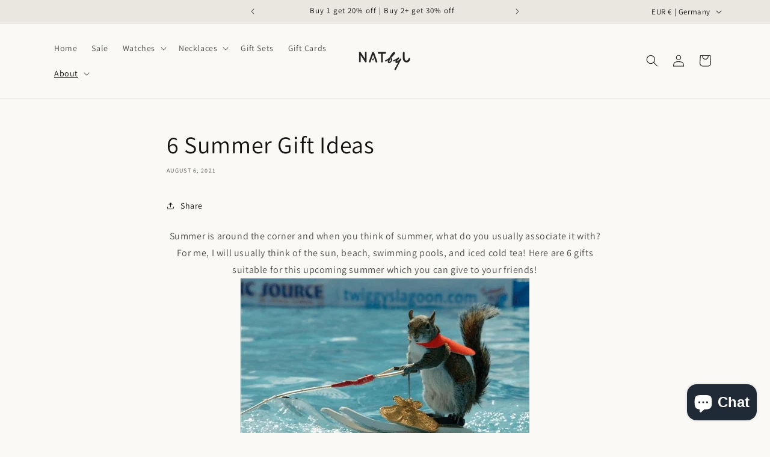

--- FILE ---
content_type: text/html
request_url: https://giphy.com/embed/TXvbvcWwnkUjS
body_size: 2756
content:

<!DOCTYPE html>
<html>
    <head>
        <meta charset="utf-8" />
        <title>Espn Party GIF by X Games  - Find &amp; Share on GIPHY</title>
        
            <link rel="canonical" href="https://giphy.com/gifs/xgames-espn-x-games-x-games-TXvbvcWwnkUjS" />
        
        <meta name="description" content="Discover &amp; share this X Games GIF with everyone you know. GIPHY is how you search, share, discover, and create GIFs." />
        <meta name="author" content="GIPHY" />
        <meta name="keywords" content="Animated GIFs, GIFs, Giphy" />
        <meta name="alexaVerifyID" content="HMyPJIK-pLEheM5ACWFf6xvnA2U" />
        <meta name="viewport" content="width=device-width, initial-scale=1" />
        <meta name="robots" content="noindex, noimageindex, noai, noimageai" />
        <meta property="og:url" content="https://media3.giphy.com/media/v1.Y2lkPWRkYTI0ZDUwMmJ6aHd4N2F3cTI0cDZwb2JnenRyNGpqcGxuMDNoZmQxNjg0cWJ3ayZlcD12MV9pbnRlcm5hbF9naWZfYnlfaWQmY3Q9Zw/TXvbvcWwnkUjS/giphy.gif" />
        <meta property="og:title" content="Espn Party GIF by X Games  - Find &amp; Share on GIPHY" />
        <meta property="og:description" content="Discover &amp; share this X Games GIF with everyone you know. GIPHY is how you search, share, discover, and create GIFs." />
        <meta property="og:type" content="video.other" />
        <meta property="og:image" content="https://media3.giphy.com/media/v1.Y2lkPWRkYTI0ZDUwMmJ6aHd4N2F3cTI0cDZwb2JnenRyNGpqcGxuMDNoZmQxNjg0cWJ3ayZlcD12MV9pbnRlcm5hbF9naWZfYnlfaWQmY3Q9Zw/TXvbvcWwnkUjS/200.gif" />
        <meta property="og:site_name" content="GIPHY" />
        <meta property="fb:app_id" content="406655189415060" />
        <meta name="twitter:card" value="player" />
        <meta name="twitter:title" value="Espn Party GIF by X Games  - Find &amp; Share on GIPHY" />
        <meta name="twitter:description" value="Discover &amp; share this X Games GIF with everyone you know. GIPHY is how you search, share, discover, and create GIFs." />
        <meta name="twitter:image" value="https://media3.giphy.com/media/v1.Y2lkPWRkYTI0ZDUwMmJ6aHd4N2F3cTI0cDZwb2JnenRyNGpqcGxuMDNoZmQxNjg0cWJ3ayZlcD12MV9pbnRlcm5hbF9naWZfYnlfaWQmY3Q9Zw/TXvbvcWwnkUjS/giphy_s.gif" />
        <meta name="twitter:site" value="@giphy" />
        <style type="text/css">
            html,
            body {
                height: 100%;
            }

            body {
                margin: 0;
                padding: 0;
            }

            .embed {
                background: no-repeat url('https://media3.giphy.com/media/v1.Y2lkPWRkYTI0ZDUwMmJ6aHd4N2F3cTI0cDZwb2JnenRyNGpqcGxuMDNoZmQxNjg0cWJ3ayZlcD12MV9pbnRlcm5hbF9naWZfYnlfaWQmY3Q9Zw/TXvbvcWwnkUjS/200w_s.gif') center center;
                background-size: contain;
                height: 100%;
                width: 100%;
            }
        </style>
    </head>
    <!-- Google Tag Manager -->
    <script>
        ;(function (w, d, s, l, i) {
            w[l] = w[l] || []
            w[l].push({ 'gtm.start': new Date().getTime(), event: 'gtm.js' })
            var f = d.getElementsByTagName(s)[0],
                j = d.createElement(s),
                dl = l != 'dataLayer' ? '&l=' + l : ''
            j.async = true
            j.src = 'https://www.googletagmanager.com/gtm.js?id=' + i + dl
            f.parentNode.insertBefore(j, f)
        })(window, document, 'script', 'dataLayer', 'GTM-WJSSCWX')
    </script>
    <!-- End Google Tag Manager -->

    <script async src="https://www.googletagmanager.com/gtag/js?id=G-VNYPEBL4PG"></script>

    <body>
        <!-- Google Tag Manager (noscript) -->
        <noscript
            ><iframe
                src="https://www.googletagmanager.com/ns.html?id=GTM-WJSSCWX"
                height="0"
                width="0"
                style="display: none; visibility: hidden"
            ></iframe
        ></noscript>
        <!-- End Google Tag Manager (noscript) -->

        <div class="embed"></div>
        <script>
            window.GIPHY_FE_EMBED_KEY = 'eDs1NYmCVgdHvI1x0nitWd5ClhDWMpRE'
            window.GIPHY_API_URL = 'https://api.giphy.com/v1/'
            window.GIPHY_PINGBACK_URL = 'https://pingback.giphy.com'
        </script>
        <script src="/static/dist/runtime.885e553e.bundle.js"></script> <script src="/static/dist/gifEmbed.80980e8d.bundle.js"></script>
        <script>
            var Giphy = Giphy || {};
            if (Giphy.renderGifEmbed) {
                Giphy.renderGifEmbed(document.querySelector('.embed'), {
                    gif: {"id": "TXvbvcWwnkUjS", "title": "Espn Party GIF by X Games ", "images": {"looping": {"mp4": "https://media3.giphy.com/media/v1.Y2lkPWRkYTI0ZDUwMmJ6aHd4N2F3cTI0cDZwb2JnenRyNGpqcGxuMDNoZmQxNjg0cWJ3ayZlcD12MV9pbnRlcm5hbF9naWZfYnlfaWQmY3Q9Zw/TXvbvcWwnkUjS/giphy-loop.mp4", "mp4_size": 4088221}, "source": {"url": "https://media3.giphy.com/media/v1.Y2lkPWRkYTI0ZDUwMmJ6aHd4N2F3cTI0cDZwb2JnenRyNGpqcGxuMDNoZmQxNjg0cWJ3ayZlcD12MV9pbnRlcm5hbF9naWZfYnlfaWQmY3Q9Zw/TXvbvcWwnkUjS/source.gif", "width": 480, "height": 270, "size": 6446863}, "downsized": {"url": "https://media3.giphy.com/media/v1.Y2lkPWRkYTI0ZDUwMmJ6aHd4N2F3cTI0cDZwb2JnenRyNGpqcGxuMDNoZmQxNjg0cWJ3ayZlcD12MV9pbnRlcm5hbF9naWZfYnlfaWQmY3Q9Zw/TXvbvcWwnkUjS/giphy-downsized.gif", "width": 384, "height": 216, "size": 1932549}, "downsized_large": {"url": "https://media3.giphy.com/media/v1.Y2lkPWRkYTI0ZDUwMmJ6aHd4N2F3cTI0cDZwb2JnenRyNGpqcGxuMDNoZmQxNjg0cWJ3ayZlcD12MV9pbnRlcm5hbF9naWZfYnlfaWQmY3Q9Zw/TXvbvcWwnkUjS/giphy.gif", "width": 480, "height": 270, "size": 3844043}, "downsized_medium": {"url": "https://media3.giphy.com/media/v1.Y2lkPWRkYTI0ZDUwMmJ6aHd4N2F3cTI0cDZwb2JnenRyNGpqcGxuMDNoZmQxNjg0cWJ3ayZlcD12MV9pbnRlcm5hbF9naWZfYnlfaWQmY3Q9Zw/TXvbvcWwnkUjS/giphy.gif", "width": 480, "height": 270, "size": 3844043}, "downsized_small": {"width": 318, "height": 180, "mp4": "https://media3.giphy.com/media/v1.Y2lkPWRkYTI0ZDUwMmJ6aHd4N2F3cTI0cDZwb2JnenRyNGpqcGxuMDNoZmQxNjg0cWJ3ayZlcD12MV9pbnRlcm5hbF9naWZfYnlfaWQmY3Q9Zw/TXvbvcWwnkUjS/giphy-downsized-small.mp4", "mp4_size": 198880}, "downsized_still": {"url": "https://media3.giphy.com/media/v1.Y2lkPWRkYTI0ZDUwMmJ6aHd4N2F3cTI0cDZwb2JnenRyNGpqcGxuMDNoZmQxNjg0cWJ3ayZlcD12MV9pbnRlcm5hbF9naWZfYnlfaWQmY3Q9Zw/TXvbvcWwnkUjS/giphy-downsized_s.gif", "width": 384, "height": 216, "size": 30424}, "fixed_height": {"url": "https://media3.giphy.com/media/v1.Y2lkPWRkYTI0ZDUwMmJ6aHd4N2F3cTI0cDZwb2JnenRyNGpqcGxuMDNoZmQxNjg0cWJ3ayZlcD12MV9pbnRlcm5hbF9naWZfYnlfaWQmY3Q9Zw/TXvbvcWwnkUjS/200.gif", "width": 356, "height": 200, "size": 1772660, "mp4": "https://media3.giphy.com/media/v1.Y2lkPWRkYTI0ZDUwMmJ6aHd4N2F3cTI0cDZwb2JnenRyNGpqcGxuMDNoZmQxNjg0cWJ3ayZlcD12MV9pbnRlcm5hbF9naWZfYnlfaWQmY3Q9Zw/TXvbvcWwnkUjS/200.mp4", "mp4_size": 699139, "webp": "https://media3.giphy.com/media/v1.Y2lkPWRkYTI0ZDUwMmJ6aHd4N2F3cTI0cDZwb2JnenRyNGpqcGxuMDNoZmQxNjg0cWJ3ayZlcD12MV9pbnRlcm5hbF9naWZfYnlfaWQmY3Q9Zw/TXvbvcWwnkUjS/200.webp", "webp_size": 1074988}, "fixed_height_downsampled": {"url": "https://media3.giphy.com/media/v1.Y2lkPWRkYTI0ZDUwMmJ6aHd4N2F3cTI0cDZwb2JnenRyNGpqcGxuMDNoZmQxNjg0cWJ3ayZlcD12MV9pbnRlcm5hbF9naWZfYnlfaWQmY3Q9Zw/TXvbvcWwnkUjS/200_d.gif", "width": 356, "height": 200, "size": 132455, "webp": "https://media3.giphy.com/media/v1.Y2lkPWRkYTI0ZDUwMmJ6aHd4N2F3cTI0cDZwb2JnenRyNGpqcGxuMDNoZmQxNjg0cWJ3ayZlcD12MV9pbnRlcm5hbF9naWZfYnlfaWQmY3Q9Zw/TXvbvcWwnkUjS/200_d.webp", "webp_size": 110068}, "fixed_height_small": {"url": "https://media3.giphy.com/media/v1.Y2lkPWRkYTI0ZDUwMmJ6aHd4N2F3cTI0cDZwb2JnenRyNGpqcGxuMDNoZmQxNjg0cWJ3ayZlcD12MV9pbnRlcm5hbF9naWZfYnlfaWQmY3Q9Zw/TXvbvcWwnkUjS/100.gif", "width": 176, "height": 100, "size": 595894, "mp4": "https://media3.giphy.com/media/v1.Y2lkPWRkYTI0ZDUwMmJ6aHd4N2F3cTI0cDZwb2JnenRyNGpqcGxuMDNoZmQxNjg0cWJ3ayZlcD12MV9pbnRlcm5hbF9naWZfYnlfaWQmY3Q9Zw/TXvbvcWwnkUjS/100.mp4", "mp4_size": 210860, "webp": "https://media3.giphy.com/media/v1.Y2lkPWRkYTI0ZDUwMmJ6aHd4N2F3cTI0cDZwb2JnenRyNGpqcGxuMDNoZmQxNjg0cWJ3ayZlcD12MV9pbnRlcm5hbF9naWZfYnlfaWQmY3Q9Zw/TXvbvcWwnkUjS/100.webp", "webp_size": 279968}, "fixed_height_small_still": {"url": "https://media3.giphy.com/media/v1.Y2lkPWRkYTI0ZDUwMmJ6aHd4N2F3cTI0cDZwb2JnenRyNGpqcGxuMDNoZmQxNjg0cWJ3ayZlcD12MV9pbnRlcm5hbF9naWZfYnlfaWQmY3Q9Zw/TXvbvcWwnkUjS/100_s.gif", "width": 176, "height": 100, "size": 7486}, "fixed_height_still": {"url": "https://media3.giphy.com/media/v1.Y2lkPWRkYTI0ZDUwMmJ6aHd4N2F3cTI0cDZwb2JnenRyNGpqcGxuMDNoZmQxNjg0cWJ3ayZlcD12MV9pbnRlcm5hbF9naWZfYnlfaWQmY3Q9Zw/TXvbvcWwnkUjS/200_s.gif", "width": 356, "height": 200, "size": 21739}, "fixed_width": {"url": "https://media3.giphy.com/media/v1.Y2lkPWRkYTI0ZDUwMmJ6aHd4N2F3cTI0cDZwb2JnenRyNGpqcGxuMDNoZmQxNjg0cWJ3ayZlcD12MV9pbnRlcm5hbF9naWZfYnlfaWQmY3Q9Zw/TXvbvcWwnkUjS/200w.gif", "width": 200, "height": 112, "size": 725622, "mp4": "https://media3.giphy.com/media/v1.Y2lkPWRkYTI0ZDUwMmJ6aHd4N2F3cTI0cDZwb2JnenRyNGpqcGxuMDNoZmQxNjg0cWJ3ayZlcD12MV9pbnRlcm5hbF9naWZfYnlfaWQmY3Q9Zw/TXvbvcWwnkUjS/200w.mp4", "mp4_size": 250298, "webp": "https://media3.giphy.com/media/v1.Y2lkPWRkYTI0ZDUwMmJ6aHd4N2F3cTI0cDZwb2JnenRyNGpqcGxuMDNoZmQxNjg0cWJ3ayZlcD12MV9pbnRlcm5hbF9naWZfYnlfaWQmY3Q9Zw/TXvbvcWwnkUjS/200w.webp", "webp_size": 341590}, "fixed_width_downsampled": {"url": "https://media3.giphy.com/media/v1.Y2lkPWRkYTI0ZDUwMmJ6aHd4N2F3cTI0cDZwb2JnenRyNGpqcGxuMDNoZmQxNjg0cWJ3ayZlcD12MV9pbnRlcm5hbF9naWZfYnlfaWQmY3Q9Zw/TXvbvcWwnkUjS/200w_d.gif", "width": 200, "height": 112, "size": 53124, "webp": "https://media3.giphy.com/media/v1.Y2lkPWRkYTI0ZDUwMmJ6aHd4N2F3cTI0cDZwb2JnenRyNGpqcGxuMDNoZmQxNjg0cWJ3ayZlcD12MV9pbnRlcm5hbF9naWZfYnlfaWQmY3Q9Zw/TXvbvcWwnkUjS/200w_d.webp", "webp_size": 39338}, "fixed_width_small": {"url": "https://media3.giphy.com/media/v1.Y2lkPWRkYTI0ZDUwMmJ6aHd4N2F3cTI0cDZwb2JnenRyNGpqcGxuMDNoZmQxNjg0cWJ3ayZlcD12MV9pbnRlcm5hbF9naWZfYnlfaWQmY3Q9Zw/TXvbvcWwnkUjS/100w.gif", "width": 100, "height": 58, "size": 234415, "mp4": "https://media3.giphy.com/media/v1.Y2lkPWRkYTI0ZDUwMmJ6aHd4N2F3cTI0cDZwb2JnenRyNGpqcGxuMDNoZmQxNjg0cWJ3ayZlcD12MV9pbnRlcm5hbF9naWZfYnlfaWQmY3Q9Zw/TXvbvcWwnkUjS/100w.mp4", "mp4_size": 89614, "webp": "https://media3.giphy.com/media/v1.Y2lkPWRkYTI0ZDUwMmJ6aHd4N2F3cTI0cDZwb2JnenRyNGpqcGxuMDNoZmQxNjg0cWJ3ayZlcD12MV9pbnRlcm5hbF9naWZfYnlfaWQmY3Q9Zw/TXvbvcWwnkUjS/100w.webp", "webp_size": 123318}, "fixed_width_small_still": {"url": "https://media3.giphy.com/media/v1.Y2lkPWRkYTI0ZDUwMmJ6aHd4N2F3cTI0cDZwb2JnenRyNGpqcGxuMDNoZmQxNjg0cWJ3ayZlcD12MV9pbnRlcm5hbF9naWZfYnlfaWQmY3Q9Zw/TXvbvcWwnkUjS/100w_s.gif", "width": 100, "height": 58, "size": 3540}, "fixed_width_still": {"url": "https://media3.giphy.com/media/v1.Y2lkPWRkYTI0ZDUwMmJ6aHd4N2F3cTI0cDZwb2JnenRyNGpqcGxuMDNoZmQxNjg0cWJ3ayZlcD12MV9pbnRlcm5hbF9naWZfYnlfaWQmY3Q9Zw/TXvbvcWwnkUjS/200w_s.gif", "width": 200, "height": 112, "size": 9298}, "original": {"url": "https://media3.giphy.com/media/v1.Y2lkPWRkYTI0ZDUwMmJ6aHd4N2F3cTI0cDZwb2JnenRyNGpqcGxuMDNoZmQxNjg0cWJ3ayZlcD12MV9pbnRlcm5hbF9naWZfYnlfaWQmY3Q9Zw/TXvbvcWwnkUjS/giphy.gif", "width": 480, "height": 270, "size": 3844043, "frames": 76, "hash": "8fd1dd4e08082a76b8320414525550af", "mp4": "https://media3.giphy.com/media/v1.Y2lkPWRkYTI0ZDUwMmJ6aHd4N2F3cTI0cDZwb2JnenRyNGpqcGxuMDNoZmQxNjg0cWJ3ayZlcD12MV9pbnRlcm5hbF9naWZfYnlfaWQmY3Q9Zw/TXvbvcWwnkUjS/giphy.mp4", "mp4_size": 1357411, "webp": "https://media3.giphy.com/media/v1.Y2lkPWRkYTI0ZDUwMmJ6aHd4N2F3cTI0cDZwb2JnenRyNGpqcGxuMDNoZmQxNjg0cWJ3ayZlcD12MV9pbnRlcm5hbF9naWZfYnlfaWQmY3Q9Zw/TXvbvcWwnkUjS/giphy.webp", "webp_size": 1764994}, "original_mp4": {"width": 480, "height": 270, "mp4": "https://media3.giphy.com/media/v1.Y2lkPWRkYTI0ZDUwMmJ6aHd4N2F3cTI0cDZwb2JnenRyNGpqcGxuMDNoZmQxNjg0cWJ3ayZlcD12MV9pbnRlcm5hbF9naWZfYnlfaWQmY3Q9Zw/TXvbvcWwnkUjS/giphy.mp4", "mp4_size": 1357411}, "original_still": {"url": "https://media3.giphy.com/media/v1.Y2lkPWRkYTI0ZDUwMmJ6aHd4N2F3cTI0cDZwb2JnenRyNGpqcGxuMDNoZmQxNjg0cWJ3ayZlcD12MV9pbnRlcm5hbF9naWZfYnlfaWQmY3Q9Zw/TXvbvcWwnkUjS/giphy_s.gif", "width": 480, "height": 270, "size": 36243}, "preview": {"width": 118, "height": 68, "mp4": "https://media3.giphy.com/media/v1.Y2lkPWRkYTI0ZDUwMmJ6aHd4N2F3cTI0cDZwb2JnenRyNGpqcGxuMDNoZmQxNjg0cWJ3ayZlcD12MV9pbnRlcm5hbF9naWZfYnlfaWQmY3Q9Zw/TXvbvcWwnkUjS/giphy-preview.mp4", "mp4_size": 40271}, "preview_gif": {"url": "https://media3.giphy.com/media/v1.Y2lkPWRkYTI0ZDUwMmJ6aHd4N2F3cTI0cDZwb2JnenRyNGpqcGxuMDNoZmQxNjg0cWJ3ayZlcD12MV9pbnRlcm5hbF9naWZfYnlfaWQmY3Q9Zw/TXvbvcWwnkUjS/giphy-preview.gif", "width": 100, "height": 58, "size": 28604}, "preview_webp": {"url": "https://media3.giphy.com/media/v1.Y2lkPWRkYTI0ZDUwMmJ6aHd4N2F3cTI0cDZwb2JnenRyNGpqcGxuMDNoZmQxNjg0cWJ3ayZlcD12MV9pbnRlcm5hbF9naWZfYnlfaWQmY3Q9Zw/TXvbvcWwnkUjS/giphy-preview.webp", "width": 100, "height": 58, "size": 23346}}, "is_video": false, "tags": [], "cta": {"text": "", "link": ""}, "featured_tags": [], "embed_url": "https://giphy.com/embed/TXvbvcWwnkUjS", "relative_url": "/gifs/xgames-espn-x-games-x-games-TXvbvcWwnkUjS", "type": "gif", "index_id": 12747662, "slug": "xgames-espn-x-games-x-games-TXvbvcWwnkUjS", "url": "https://giphy.com/gifs/xgames-espn-x-games-x-games-TXvbvcWwnkUjS", "short_url": null, "bitly_url": null, "username": "xgames", "rating": "g", "source_image_url": null, "source_post_url": "http://xgames.espn.go.com/xgames/austin/?ex_cid=giphy ", "source_content_url": null, "source_tld": "xgames.espn.go.com", "source_domain": null, "source_caption": "", "source_body": null, "has_attribution": false, "is_hidden": false, "is_removed": false, "is_community": false, "is_anonymous": false, "is_featured": false, "is_realtime": false, "is_indexable": null, "is_sticker": false, "is_preserve_size": null, "is_trending": false, "gps_no_trend": false, "create_datetime": null, "update_datetime": null, "trending_datetime": null, "external_media": null, "import_type": null, "user": {"id": 402051, "username": "xgames", "avatar_url": "https://media.giphy.com/avatars/xgames/IhlJMBODl0U0.jpg", "display_name": "X Games", "user_type": "partner", "twitter": "XGames", "is_public": true, "is_verified": true, "is_freelance": false, "is_community": false, "is_upgraded": true, "is_partner_or_artist": true, "suppress_chrome": false, "website_url": "http://xgames.com/", "twitter_url": "https://twitter.com/XGames", "facebook_url": "https://www.facebook.com/XGames", "instagram_url": "https://instagram.com/xgames", "tumblr_url": "", "tiktok_url": "https://www.tiktok.com/@xgames", "youtube_url": "https://www.youtube.com/XGames", "attribution_display_name": "X Games", "disable_freelance_popup": false, "name": "X Games", "about_bio": "Serving action sports fans. Anytime. Anywhere.", "description": "Serving action sports fans. Anytime. Anywhere.", "profile_url": "https://giphy.com/xgames"}, "alt_text": ""},
                    autoPlay: "",
                    hideVideo: false,
                    isTwitter: false,
                    trackingQueryString: 'utm_source=iframe&utm_medium=embed&utm_campaign=Embeds&utm_term=https://natbyj.com/en-de/blogs/lifestyle-edit/6-summer-gift-ideas'
                })
            }
        </script>
    </body>
</html>
